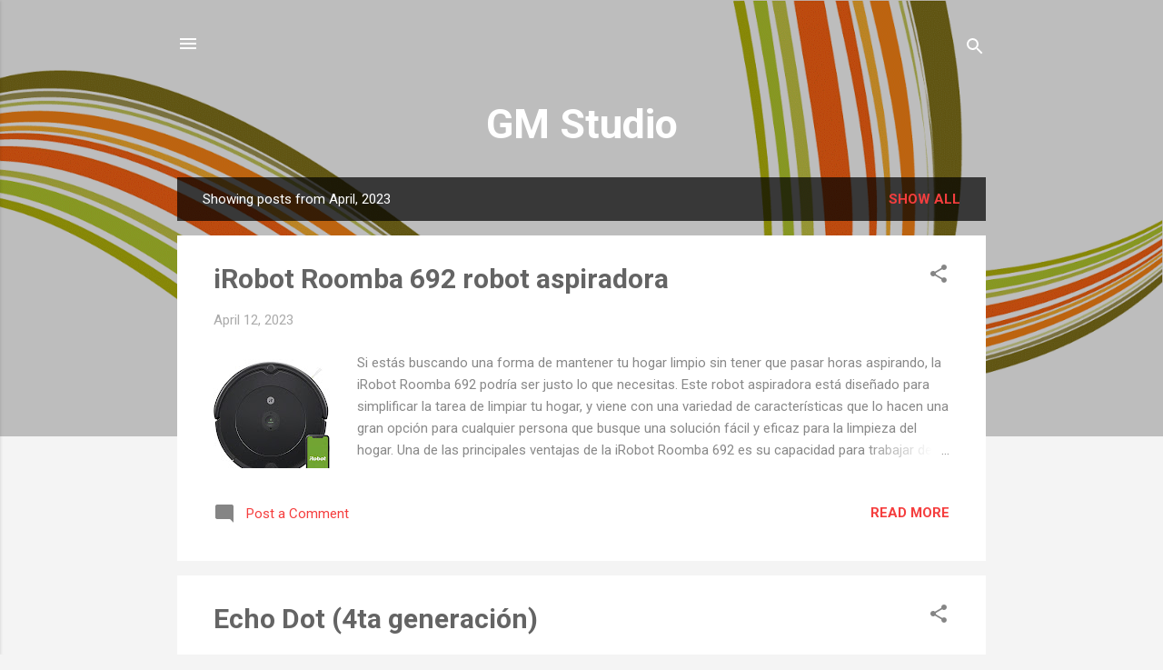

--- FILE ---
content_type: text/html; charset=UTF-8
request_url: https://marketpremiumtop10.blogspot.com/b/stats?style=BLACK_TRANSPARENT&timeRange=ALL_TIME&token=APq4FmDuWPtP0vksu_RV6R5WvlyqEozJUjk1uFYfClMSXyRVsQ_-ZdMXHmDZCPlLEeaxSqosmJdO1E54-LPHZ1zHF-nOjq__Xw
body_size: -45
content:
{"total":8789,"sparklineOptions":{"backgroundColor":{"fillOpacity":0.1,"fill":"#000000"},"series":[{"areaOpacity":0.3,"color":"#202020"}]},"sparklineData":[[0,10],[1,20],[2,10],[3,10],[4,10],[5,20],[6,10],[7,10],[8,10],[9,10],[10,10],[11,10],[12,20],[13,10],[14,20],[15,10],[16,20],[17,20],[18,10],[19,20],[20,10],[21,10],[22,10],[23,50],[24,10],[25,20],[26,0],[27,10],[28,0],[29,10]],"nextTickMs":3600000}